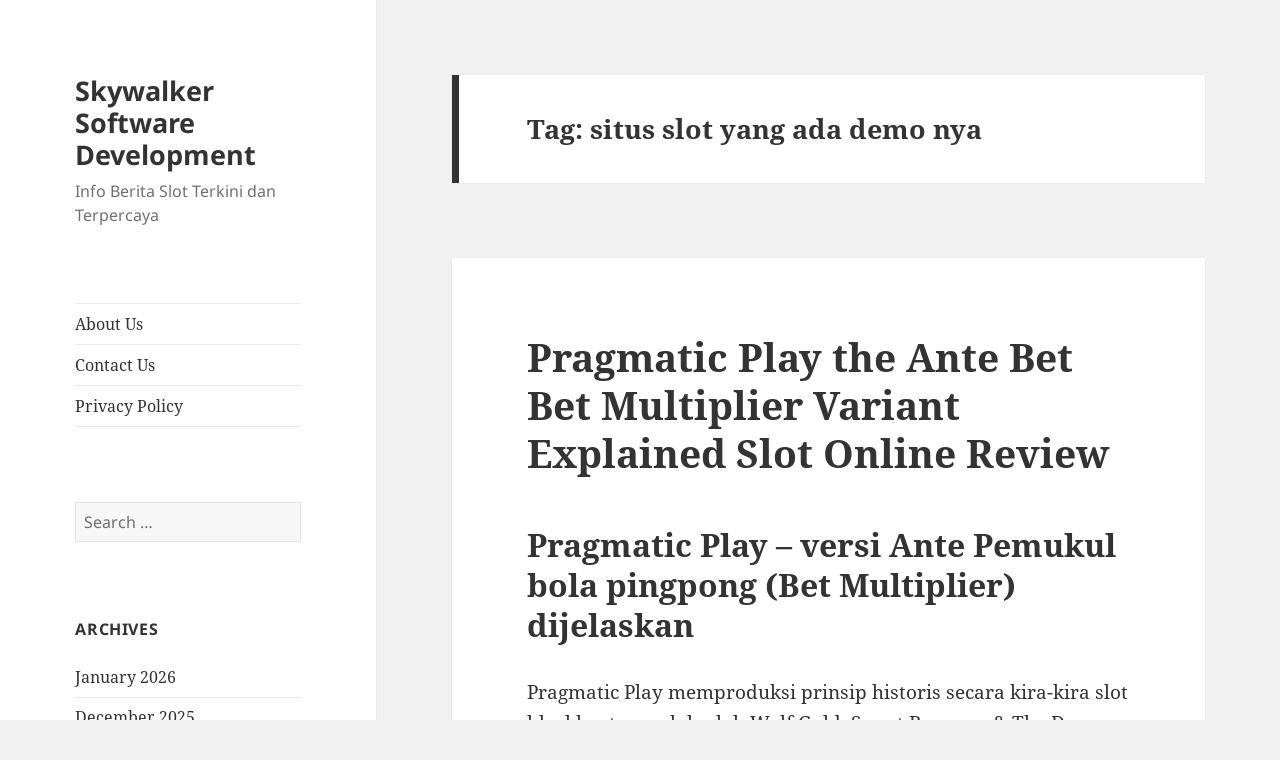

--- FILE ---
content_type: text/html; charset=UTF-8
request_url: https://skywalkersoftwaredevelopment.net/tag/situs-slot-yang-ada-demo-nya/
body_size: 9827
content:
<!DOCTYPE html><html lang="en-US" class="no-js"><head><meta charset="UTF-8"><meta name="viewport" content="width=device-width, initial-scale=1.0"><link rel="profile" href="https://gmpg.org/xfn/11"><link rel="pingback" href="https://skywalkersoftwaredevelopment.net/xmlrpc.php"> <script src="[data-uri]" defer type="72d5e04c7d9a27f3e05e90dd-text/javascript"></script> <meta name='robots' content='index, follow, max-image-preview:large, max-snippet:-1, max-video-preview:-1' /><title>situs slot yang ada demo nya Archives - Skywalker Software Development</title><link rel="canonical" href="https://skywalkersoftwaredevelopment.net/tag/situs-slot-yang-ada-demo-nya/" /><meta property="og:locale" content="en_US" /><meta property="og:type" content="article" /><meta property="og:title" content="situs slot yang ada demo nya Archives - Skywalker Software Development" /><meta property="og:url" content="https://skywalkersoftwaredevelopment.net/tag/situs-slot-yang-ada-demo-nya/" /><meta property="og:site_name" content="Skywalker Software Development" /><meta name="twitter:card" content="summary_large_image" /> <script type="application/ld+json" class="yoast-schema-graph">{"@context":"https://schema.org","@graph":[{"@type":"CollectionPage","@id":"https://skywalkersoftwaredevelopment.net/tag/situs-slot-yang-ada-demo-nya/","url":"https://skywalkersoftwaredevelopment.net/tag/situs-slot-yang-ada-demo-nya/","name":"situs slot yang ada demo nya Archives - Skywalker Software Development","isPartOf":{"@id":"https://skywalkersoftwaredevelopment.net/#website"},"breadcrumb":{"@id":"https://skywalkersoftwaredevelopment.net/tag/situs-slot-yang-ada-demo-nya/#breadcrumb"},"inLanguage":"en-US"},{"@type":"BreadcrumbList","@id":"https://skywalkersoftwaredevelopment.net/tag/situs-slot-yang-ada-demo-nya/#breadcrumb","itemListElement":[{"@type":"ListItem","position":1,"name":"Home","item":"https://skywalkersoftwaredevelopment.net/"},{"@type":"ListItem","position":2,"name":"situs slot yang ada demo nya"}]},{"@type":"WebSite","@id":"https://skywalkersoftwaredevelopment.net/#website","url":"https://skywalkersoftwaredevelopment.net/","name":"Skywalker Software Development","description":"Info Berita Slot Terkini dan Terpercaya","potentialAction":[{"@type":"SearchAction","target":{"@type":"EntryPoint","urlTemplate":"https://skywalkersoftwaredevelopment.net/?s={search_term_string}"},"query-input":{"@type":"PropertyValueSpecification","valueRequired":true,"valueName":"search_term_string"}}],"inLanguage":"en-US"}]}</script> <link rel="alternate" type="application/rss+xml" title="Skywalker Software Development &raquo; Feed" href="https://skywalkersoftwaredevelopment.net/feed/" /><link rel="alternate" type="application/rss+xml" title="Skywalker Software Development &raquo; Comments Feed" href="https://skywalkersoftwaredevelopment.net/comments/feed/" /><link rel="alternate" type="application/rss+xml" title="Skywalker Software Development &raquo; situs slot yang ada demo nya Tag Feed" href="https://skywalkersoftwaredevelopment.net/tag/situs-slot-yang-ada-demo-nya/feed/" /><style id='wp-img-auto-sizes-contain-inline-css'>img:is([sizes=auto i],[sizes^="auto," i]){contain-intrinsic-size:3000px 1500px}
/*# sourceURL=wp-img-auto-sizes-contain-inline-css */</style><link data-optimized="2" rel="stylesheet" href="https://skywalkersoftwaredevelopment.net/wp-content/litespeed/css/653deac70fc8ea71cb7586838634f7c6.css?ver=41561" /><style id='global-styles-inline-css'>:root{--wp--preset--aspect-ratio--square: 1;--wp--preset--aspect-ratio--4-3: 4/3;--wp--preset--aspect-ratio--3-4: 3/4;--wp--preset--aspect-ratio--3-2: 3/2;--wp--preset--aspect-ratio--2-3: 2/3;--wp--preset--aspect-ratio--16-9: 16/9;--wp--preset--aspect-ratio--9-16: 9/16;--wp--preset--color--black: #000000;--wp--preset--color--cyan-bluish-gray: #abb8c3;--wp--preset--color--white: #fff;--wp--preset--color--pale-pink: #f78da7;--wp--preset--color--vivid-red: #cf2e2e;--wp--preset--color--luminous-vivid-orange: #ff6900;--wp--preset--color--luminous-vivid-amber: #fcb900;--wp--preset--color--light-green-cyan: #7bdcb5;--wp--preset--color--vivid-green-cyan: #00d084;--wp--preset--color--pale-cyan-blue: #8ed1fc;--wp--preset--color--vivid-cyan-blue: #0693e3;--wp--preset--color--vivid-purple: #9b51e0;--wp--preset--color--dark-gray: #111;--wp--preset--color--light-gray: #f1f1f1;--wp--preset--color--yellow: #f4ca16;--wp--preset--color--dark-brown: #352712;--wp--preset--color--medium-pink: #e53b51;--wp--preset--color--light-pink: #ffe5d1;--wp--preset--color--dark-purple: #2e2256;--wp--preset--color--purple: #674970;--wp--preset--color--blue-gray: #22313f;--wp--preset--color--bright-blue: #55c3dc;--wp--preset--color--light-blue: #e9f2f9;--wp--preset--gradient--vivid-cyan-blue-to-vivid-purple: linear-gradient(135deg,rgb(6,147,227) 0%,rgb(155,81,224) 100%);--wp--preset--gradient--light-green-cyan-to-vivid-green-cyan: linear-gradient(135deg,rgb(122,220,180) 0%,rgb(0,208,130) 100%);--wp--preset--gradient--luminous-vivid-amber-to-luminous-vivid-orange: linear-gradient(135deg,rgb(252,185,0) 0%,rgb(255,105,0) 100%);--wp--preset--gradient--luminous-vivid-orange-to-vivid-red: linear-gradient(135deg,rgb(255,105,0) 0%,rgb(207,46,46) 100%);--wp--preset--gradient--very-light-gray-to-cyan-bluish-gray: linear-gradient(135deg,rgb(238,238,238) 0%,rgb(169,184,195) 100%);--wp--preset--gradient--cool-to-warm-spectrum: linear-gradient(135deg,rgb(74,234,220) 0%,rgb(151,120,209) 20%,rgb(207,42,186) 40%,rgb(238,44,130) 60%,rgb(251,105,98) 80%,rgb(254,248,76) 100%);--wp--preset--gradient--blush-light-purple: linear-gradient(135deg,rgb(255,206,236) 0%,rgb(152,150,240) 100%);--wp--preset--gradient--blush-bordeaux: linear-gradient(135deg,rgb(254,205,165) 0%,rgb(254,45,45) 50%,rgb(107,0,62) 100%);--wp--preset--gradient--luminous-dusk: linear-gradient(135deg,rgb(255,203,112) 0%,rgb(199,81,192) 50%,rgb(65,88,208) 100%);--wp--preset--gradient--pale-ocean: linear-gradient(135deg,rgb(255,245,203) 0%,rgb(182,227,212) 50%,rgb(51,167,181) 100%);--wp--preset--gradient--electric-grass: linear-gradient(135deg,rgb(202,248,128) 0%,rgb(113,206,126) 100%);--wp--preset--gradient--midnight: linear-gradient(135deg,rgb(2,3,129) 0%,rgb(40,116,252) 100%);--wp--preset--gradient--dark-gray-gradient-gradient: linear-gradient(90deg, rgba(17,17,17,1) 0%, rgba(42,42,42,1) 100%);--wp--preset--gradient--light-gray-gradient: linear-gradient(90deg, rgba(241,241,241,1) 0%, rgba(215,215,215,1) 100%);--wp--preset--gradient--white-gradient: linear-gradient(90deg, rgba(255,255,255,1) 0%, rgba(230,230,230,1) 100%);--wp--preset--gradient--yellow-gradient: linear-gradient(90deg, rgba(244,202,22,1) 0%, rgba(205,168,10,1) 100%);--wp--preset--gradient--dark-brown-gradient: linear-gradient(90deg, rgba(53,39,18,1) 0%, rgba(91,67,31,1) 100%);--wp--preset--gradient--medium-pink-gradient: linear-gradient(90deg, rgba(229,59,81,1) 0%, rgba(209,28,51,1) 100%);--wp--preset--gradient--light-pink-gradient: linear-gradient(90deg, rgba(255,229,209,1) 0%, rgba(255,200,158,1) 100%);--wp--preset--gradient--dark-purple-gradient: linear-gradient(90deg, rgba(46,34,86,1) 0%, rgba(66,48,123,1) 100%);--wp--preset--gradient--purple-gradient: linear-gradient(90deg, rgba(103,73,112,1) 0%, rgba(131,93,143,1) 100%);--wp--preset--gradient--blue-gray-gradient: linear-gradient(90deg, rgba(34,49,63,1) 0%, rgba(52,75,96,1) 100%);--wp--preset--gradient--bright-blue-gradient: linear-gradient(90deg, rgba(85,195,220,1) 0%, rgba(43,180,211,1) 100%);--wp--preset--gradient--light-blue-gradient: linear-gradient(90deg, rgba(233,242,249,1) 0%, rgba(193,218,238,1) 100%);--wp--preset--font-size--small: 13px;--wp--preset--font-size--medium: 20px;--wp--preset--font-size--large: 36px;--wp--preset--font-size--x-large: 42px;--wp--preset--spacing--20: 0.44rem;--wp--preset--spacing--30: 0.67rem;--wp--preset--spacing--40: 1rem;--wp--preset--spacing--50: 1.5rem;--wp--preset--spacing--60: 2.25rem;--wp--preset--spacing--70: 3.38rem;--wp--preset--spacing--80: 5.06rem;--wp--preset--shadow--natural: 6px 6px 9px rgba(0, 0, 0, 0.2);--wp--preset--shadow--deep: 12px 12px 50px rgba(0, 0, 0, 0.4);--wp--preset--shadow--sharp: 6px 6px 0px rgba(0, 0, 0, 0.2);--wp--preset--shadow--outlined: 6px 6px 0px -3px rgb(255, 255, 255), 6px 6px rgb(0, 0, 0);--wp--preset--shadow--crisp: 6px 6px 0px rgb(0, 0, 0);}:where(.is-layout-flex){gap: 0.5em;}:where(.is-layout-grid){gap: 0.5em;}body .is-layout-flex{display: flex;}.is-layout-flex{flex-wrap: wrap;align-items: center;}.is-layout-flex > :is(*, div){margin: 0;}body .is-layout-grid{display: grid;}.is-layout-grid > :is(*, div){margin: 0;}:where(.wp-block-columns.is-layout-flex){gap: 2em;}:where(.wp-block-columns.is-layout-grid){gap: 2em;}:where(.wp-block-post-template.is-layout-flex){gap: 1.25em;}:where(.wp-block-post-template.is-layout-grid){gap: 1.25em;}.has-black-color{color: var(--wp--preset--color--black) !important;}.has-cyan-bluish-gray-color{color: var(--wp--preset--color--cyan-bluish-gray) !important;}.has-white-color{color: var(--wp--preset--color--white) !important;}.has-pale-pink-color{color: var(--wp--preset--color--pale-pink) !important;}.has-vivid-red-color{color: var(--wp--preset--color--vivid-red) !important;}.has-luminous-vivid-orange-color{color: var(--wp--preset--color--luminous-vivid-orange) !important;}.has-luminous-vivid-amber-color{color: var(--wp--preset--color--luminous-vivid-amber) !important;}.has-light-green-cyan-color{color: var(--wp--preset--color--light-green-cyan) !important;}.has-vivid-green-cyan-color{color: var(--wp--preset--color--vivid-green-cyan) !important;}.has-pale-cyan-blue-color{color: var(--wp--preset--color--pale-cyan-blue) !important;}.has-vivid-cyan-blue-color{color: var(--wp--preset--color--vivid-cyan-blue) !important;}.has-vivid-purple-color{color: var(--wp--preset--color--vivid-purple) !important;}.has-black-background-color{background-color: var(--wp--preset--color--black) !important;}.has-cyan-bluish-gray-background-color{background-color: var(--wp--preset--color--cyan-bluish-gray) !important;}.has-white-background-color{background-color: var(--wp--preset--color--white) !important;}.has-pale-pink-background-color{background-color: var(--wp--preset--color--pale-pink) !important;}.has-vivid-red-background-color{background-color: var(--wp--preset--color--vivid-red) !important;}.has-luminous-vivid-orange-background-color{background-color: var(--wp--preset--color--luminous-vivid-orange) !important;}.has-luminous-vivid-amber-background-color{background-color: var(--wp--preset--color--luminous-vivid-amber) !important;}.has-light-green-cyan-background-color{background-color: var(--wp--preset--color--light-green-cyan) !important;}.has-vivid-green-cyan-background-color{background-color: var(--wp--preset--color--vivid-green-cyan) !important;}.has-pale-cyan-blue-background-color{background-color: var(--wp--preset--color--pale-cyan-blue) !important;}.has-vivid-cyan-blue-background-color{background-color: var(--wp--preset--color--vivid-cyan-blue) !important;}.has-vivid-purple-background-color{background-color: var(--wp--preset--color--vivid-purple) !important;}.has-black-border-color{border-color: var(--wp--preset--color--black) !important;}.has-cyan-bluish-gray-border-color{border-color: var(--wp--preset--color--cyan-bluish-gray) !important;}.has-white-border-color{border-color: var(--wp--preset--color--white) !important;}.has-pale-pink-border-color{border-color: var(--wp--preset--color--pale-pink) !important;}.has-vivid-red-border-color{border-color: var(--wp--preset--color--vivid-red) !important;}.has-luminous-vivid-orange-border-color{border-color: var(--wp--preset--color--luminous-vivid-orange) !important;}.has-luminous-vivid-amber-border-color{border-color: var(--wp--preset--color--luminous-vivid-amber) !important;}.has-light-green-cyan-border-color{border-color: var(--wp--preset--color--light-green-cyan) !important;}.has-vivid-green-cyan-border-color{border-color: var(--wp--preset--color--vivid-green-cyan) !important;}.has-pale-cyan-blue-border-color{border-color: var(--wp--preset--color--pale-cyan-blue) !important;}.has-vivid-cyan-blue-border-color{border-color: var(--wp--preset--color--vivid-cyan-blue) !important;}.has-vivid-purple-border-color{border-color: var(--wp--preset--color--vivid-purple) !important;}.has-vivid-cyan-blue-to-vivid-purple-gradient-background{background: var(--wp--preset--gradient--vivid-cyan-blue-to-vivid-purple) !important;}.has-light-green-cyan-to-vivid-green-cyan-gradient-background{background: var(--wp--preset--gradient--light-green-cyan-to-vivid-green-cyan) !important;}.has-luminous-vivid-amber-to-luminous-vivid-orange-gradient-background{background: var(--wp--preset--gradient--luminous-vivid-amber-to-luminous-vivid-orange) !important;}.has-luminous-vivid-orange-to-vivid-red-gradient-background{background: var(--wp--preset--gradient--luminous-vivid-orange-to-vivid-red) !important;}.has-very-light-gray-to-cyan-bluish-gray-gradient-background{background: var(--wp--preset--gradient--very-light-gray-to-cyan-bluish-gray) !important;}.has-cool-to-warm-spectrum-gradient-background{background: var(--wp--preset--gradient--cool-to-warm-spectrum) !important;}.has-blush-light-purple-gradient-background{background: var(--wp--preset--gradient--blush-light-purple) !important;}.has-blush-bordeaux-gradient-background{background: var(--wp--preset--gradient--blush-bordeaux) !important;}.has-luminous-dusk-gradient-background{background: var(--wp--preset--gradient--luminous-dusk) !important;}.has-pale-ocean-gradient-background{background: var(--wp--preset--gradient--pale-ocean) !important;}.has-electric-grass-gradient-background{background: var(--wp--preset--gradient--electric-grass) !important;}.has-midnight-gradient-background{background: var(--wp--preset--gradient--midnight) !important;}.has-small-font-size{font-size: var(--wp--preset--font-size--small) !important;}.has-medium-font-size{font-size: var(--wp--preset--font-size--medium) !important;}.has-large-font-size{font-size: var(--wp--preset--font-size--large) !important;}.has-x-large-font-size{font-size: var(--wp--preset--font-size--x-large) !important;}
/*# sourceURL=global-styles-inline-css */</style><style id='classic-theme-styles-inline-css'>/*! This file is auto-generated */
.wp-block-button__link{color:#fff;background-color:#32373c;border-radius:9999px;box-shadow:none;text-decoration:none;padding:calc(.667em + 2px) calc(1.333em + 2px);font-size:1.125em}.wp-block-file__button{background:#32373c;color:#fff;text-decoration:none}
/*# sourceURL=/wp-includes/css/classic-themes.min.css */</style><style id='admin-bar-inline-css'>/* Hide CanvasJS credits for P404 charts specifically */
    #p404RedirectChart .canvasjs-chart-credit {
        display: none !important;
    }
    
    #p404RedirectChart canvas {
        border-radius: 6px;
    }

    .p404-redirect-adminbar-weekly-title {
        font-weight: bold;
        font-size: 14px;
        color: #fff;
        margin-bottom: 6px;
    }

    #wpadminbar #wp-admin-bar-p404_free_top_button .ab-icon:before {
        content: "\f103";
        color: #dc3545;
        top: 3px;
    }
    
    #wp-admin-bar-p404_free_top_button .ab-item {
        min-width: 80px !important;
        padding: 0px !important;
    }
    
    /* Ensure proper positioning and z-index for P404 dropdown */
    .p404-redirect-adminbar-dropdown-wrap { 
        min-width: 0; 
        padding: 0;
        position: static !important;
    }
    
    #wpadminbar #wp-admin-bar-p404_free_top_button_dropdown {
        position: static !important;
    }
    
    #wpadminbar #wp-admin-bar-p404_free_top_button_dropdown .ab-item {
        padding: 0 !important;
        margin: 0 !important;
    }
    
    .p404-redirect-dropdown-container {
        min-width: 340px;
        padding: 18px 18px 12px 18px;
        background: #23282d !important;
        color: #fff;
        border-radius: 12px;
        box-shadow: 0 8px 32px rgba(0,0,0,0.25);
        margin-top: 10px;
        position: relative !important;
        z-index: 999999 !important;
        display: block !important;
        border: 1px solid #444;
    }
    
    /* Ensure P404 dropdown appears on hover */
    #wpadminbar #wp-admin-bar-p404_free_top_button .p404-redirect-dropdown-container { 
        display: none !important;
    }
    
    #wpadminbar #wp-admin-bar-p404_free_top_button:hover .p404-redirect-dropdown-container { 
        display: block !important;
    }
    
    #wpadminbar #wp-admin-bar-p404_free_top_button:hover #wp-admin-bar-p404_free_top_button_dropdown .p404-redirect-dropdown-container {
        display: block !important;
    }
    
    .p404-redirect-card {
        background: #2c3338;
        border-radius: 8px;
        padding: 18px 18px 12px 18px;
        box-shadow: 0 2px 8px rgba(0,0,0,0.07);
        display: flex;
        flex-direction: column;
        align-items: flex-start;
        border: 1px solid #444;
    }
    
    .p404-redirect-btn {
        display: inline-block;
        background: #dc3545;
        color: #fff !important;
        font-weight: bold;
        padding: 5px 22px;
        border-radius: 8px;
        text-decoration: none;
        font-size: 17px;
        transition: background 0.2s, box-shadow 0.2s;
        margin-top: 8px;
        box-shadow: 0 2px 8px rgba(220,53,69,0.15);
        text-align: center;
        line-height: 1.6;
    }
    
    .p404-redirect-btn:hover {
        background: #c82333;
        color: #fff !important;
        box-shadow: 0 4px 16px rgba(220,53,69,0.25);
    }
    
    /* Prevent conflicts with other admin bar dropdowns */
    #wpadminbar .ab-top-menu > li:hover > .ab-item,
    #wpadminbar .ab-top-menu > li.hover > .ab-item {
        z-index: auto;
    }
    
    #wpadminbar #wp-admin-bar-p404_free_top_button:hover > .ab-item {
        z-index: 999998 !important;
    }
    
/*# sourceURL=admin-bar-inline-css */</style> <script src="https://skywalkersoftwaredevelopment.net/wp-includes/js/jquery/jquery.min.js" id="jquery-core-js" type="72d5e04c7d9a27f3e05e90dd-text/javascript"></script> <script data-optimized="1" src="https://skywalkersoftwaredevelopment.net/wp-content/litespeed/js/653ada786c816ba6efd29c3547827ae6.js?ver=27ae6" id="jquery-migrate-js" defer data-deferred="1" type="72d5e04c7d9a27f3e05e90dd-text/javascript"></script> <script id="twentyfifteen-script-js-extra" src="[data-uri]" defer type="72d5e04c7d9a27f3e05e90dd-text/javascript"></script> <script data-optimized="1" src="https://skywalkersoftwaredevelopment.net/wp-content/litespeed/js/450b5639e39f3d2efdbe81feb5a47b0d.js?ver=47b0d" id="twentyfifteen-script-js" defer data-wp-strategy="defer" type="72d5e04c7d9a27f3e05e90dd-text/javascript"></script> <link rel="https://api.w.org/" href="https://skywalkersoftwaredevelopment.net/wp-json/" /><link rel="alternate" title="JSON" type="application/json" href="https://skywalkersoftwaredevelopment.net/wp-json/wp/v2/tags/832" /><link rel="EditURI" type="application/rsd+xml" title="RSD" href="https://skywalkersoftwaredevelopment.net/xmlrpc.php?rsd" /><meta name="generator" content="WordPress 6.9" /><link rel="icon" href="https://skywalkersoftwaredevelopment.net/wp-content/uploads/2024/05/cropped-skywalker-32x32.png" sizes="32x32" /><link rel="icon" href="https://skywalkersoftwaredevelopment.net/wp-content/uploads/2024/05/cropped-skywalker-192x192.png" sizes="192x192" /><link rel="apple-touch-icon" href="https://skywalkersoftwaredevelopment.net/wp-content/uploads/2024/05/cropped-skywalker-180x180.png" /><meta name="msapplication-TileImage" content="https://skywalkersoftwaredevelopment.net/wp-content/uploads/2024/05/cropped-skywalker-270x270.png" /></head><body class="archive tag tag-situs-slot-yang-ada-demo-nya tag-832 wp-embed-responsive wp-theme-twentyfifteen"><div id="page" class="hfeed site">
<a class="skip-link screen-reader-text" href="#content">
Skip to content	</a><div id="sidebar" class="sidebar"><header id="masthead" class="site-header"><div class="site-branding"><p class="site-title"><a href="https://skywalkersoftwaredevelopment.net/" rel="home" >Skywalker Software Development</a></p><p class="site-description">Info Berita Slot Terkini dan Terpercaya</p>
<button class="secondary-toggle">Menu and widgets</button></div></header><div id="secondary" class="secondary"><nav id="site-navigation" class="main-navigation"><div class="menu-a-container"><ul id="menu-a" class="nav-menu"><li id="menu-item-996" class="menu-item menu-item-type-post_type menu-item-object-page menu-item-996"><a href="https://skywalkersoftwaredevelopment.net/about-us/">About Us</a></li><li id="menu-item-997" class="menu-item menu-item-type-post_type menu-item-object-page menu-item-997"><a href="https://skywalkersoftwaredevelopment.net/contact-us/">Contact Us</a></li><li id="menu-item-903" class="menu-item menu-item-type-post_type menu-item-object-page menu-item-privacy-policy menu-item-903"><a rel="privacy-policy" href="https://skywalkersoftwaredevelopment.net/privacy-policy/">Privacy Policy</a></li></ul></div></nav><div id="widget-area" class="widget-area" role="complementary"><aside id="search-2" class="widget widget_search"><form role="search" method="get" class="search-form" action="https://skywalkersoftwaredevelopment.net/">
<label>
<span class="screen-reader-text">Search for:</span>
<input type="search" class="search-field" placeholder="Search &hellip;" value="" name="s" />
</label>
<input type="submit" class="search-submit screen-reader-text" value="Search" /></form></aside><aside id="archives-2" class="widget widget_archive"><h2 class="widget-title">Archives</h2><nav aria-label="Archives"><ul><li><a href='https://skywalkersoftwaredevelopment.net/2026/01/'>January 2026</a></li><li><a href='https://skywalkersoftwaredevelopment.net/2025/12/'>December 2025</a></li><li><a href='https://skywalkersoftwaredevelopment.net/2025/11/'>November 2025</a></li><li><a href='https://skywalkersoftwaredevelopment.net/2025/10/'>October 2025</a></li><li><a href='https://skywalkersoftwaredevelopment.net/2025/09/'>September 2025</a></li><li><a href='https://skywalkersoftwaredevelopment.net/2025/08/'>August 2025</a></li><li><a href='https://skywalkersoftwaredevelopment.net/2025/07/'>July 2025</a></li><li><a href='https://skywalkersoftwaredevelopment.net/2025/06/'>June 2025</a></li><li><a href='https://skywalkersoftwaredevelopment.net/2025/05/'>May 2025</a></li><li><a href='https://skywalkersoftwaredevelopment.net/2025/04/'>April 2025</a></li><li><a href='https://skywalkersoftwaredevelopment.net/2025/03/'>March 2025</a></li><li><a href='https://skywalkersoftwaredevelopment.net/2025/02/'>February 2025</a></li><li><a href='https://skywalkersoftwaredevelopment.net/2025/01/'>January 2025</a></li><li><a href='https://skywalkersoftwaredevelopment.net/2024/12/'>December 2024</a></li><li><a href='https://skywalkersoftwaredevelopment.net/2024/11/'>November 2024</a></li><li><a href='https://skywalkersoftwaredevelopment.net/2024/10/'>October 2024</a></li><li><a href='https://skywalkersoftwaredevelopment.net/2024/09/'>September 2024</a></li><li><a href='https://skywalkersoftwaredevelopment.net/2024/08/'>August 2024</a></li><li><a href='https://skywalkersoftwaredevelopment.net/2024/07/'>July 2024</a></li><li><a href='https://skywalkersoftwaredevelopment.net/2024/06/'>June 2024</a></li><li><a href='https://skywalkersoftwaredevelopment.net/2024/05/'>May 2024</a></li><li><a href='https://skywalkersoftwaredevelopment.net/2024/04/'>April 2024</a></li><li><a href='https://skywalkersoftwaredevelopment.net/2024/03/'>March 2024</a></li><li><a href='https://skywalkersoftwaredevelopment.net/2024/02/'>February 2024</a></li><li><a href='https://skywalkersoftwaredevelopment.net/2024/01/'>January 2024</a></li><li><a href='https://skywalkersoftwaredevelopment.net/2023/12/'>December 2023</a></li><li><a href='https://skywalkersoftwaredevelopment.net/2023/11/'>November 2023</a></li><li><a href='https://skywalkersoftwaredevelopment.net/2023/10/'>October 2023</a></li><li><a href='https://skywalkersoftwaredevelopment.net/2023/09/'>September 2023</a></li><li><a href='https://skywalkersoftwaredevelopment.net/2023/08/'>August 2023</a></li><li><a href='https://skywalkersoftwaredevelopment.net/2023/07/'>July 2023</a></li><li><a href='https://skywalkersoftwaredevelopment.net/2023/06/'>June 2023</a></li><li><a href='https://skywalkersoftwaredevelopment.net/2023/05/'>May 2023</a></li><li><a href='https://skywalkersoftwaredevelopment.net/2023/04/'>April 2023</a></li><li><a href='https://skywalkersoftwaredevelopment.net/2023/03/'>March 2023</a></li><li><a href='https://skywalkersoftwaredevelopment.net/2023/02/'>February 2023</a></li><li><a href='https://skywalkersoftwaredevelopment.net/2023/01/'>January 2023</a></li><li><a href='https://skywalkersoftwaredevelopment.net/2022/12/'>December 2022</a></li><li><a href='https://skywalkersoftwaredevelopment.net/2022/11/'>November 2022</a></li><li><a href='https://skywalkersoftwaredevelopment.net/2022/10/'>October 2022</a></li><li><a href='https://skywalkersoftwaredevelopment.net/2022/09/'>September 2022</a></li><li><a href='https://skywalkersoftwaredevelopment.net/2022/05/'>May 2022</a></li><li><a href='https://skywalkersoftwaredevelopment.net/2022/04/'>April 2022</a></li><li><a href='https://skywalkersoftwaredevelopment.net/2022/03/'>March 2022</a></li><li><a href='https://skywalkersoftwaredevelopment.net/2022/02/'>February 2022</a></li><li><a href='https://skywalkersoftwaredevelopment.net/2020/01/'>January 2020</a></li></ul></nav></aside><aside id="recent-posts-3" class="widget widget_recent_entries"><h2 class="widget-title">Recent Posts</h2><nav aria-label="Recent Posts"><ul><li>
<a href="https://skywalkersoftwaredevelopment.net/kenapa-banyak-pemain-pilih-ulasan-slot-gacor-hari-ini-nolimit-city-sebagai-referensi-main/">Kenapa Banyak Pemain Pilih Ulasan Slot Gacor Hari Ini Nolimit City Sebagai Referensi Main?</a></li><li>
<a href="https://skywalkersoftwaredevelopment.net/apa-yang-membuat-yggdrasil-gaming-temple-stacks-splitz-jadi-slot-online-favorit-banyak-orang/">Apa yang Membuat Yggdrasil Gaming Temple Stacks Splitz Jadi Slot Online Favorit Banyak Orang?</a></li><li>
<a href="https://skywalkersoftwaredevelopment.net/apa-saja-yang-membuat-slot-online-terbaik-2025-jadi-pilihan-utama-para-pemain/">Apa Saja yang Membuat Slot Online Terbaik 2025 Jadi Pilihan Utama Para Pemain?</a></li><li>
<a href="https://skywalkersoftwaredevelopment.net/pengalaman-bermain-yang-bikin-ketagihan-dengan-slot-online-review-magical-lamp-game-penuh-kejutan-dan-hadiah-menarik/">Pengalaman Bermain yang Bikin Ketagihan dengan Slot Online Review Magical Lamp, Game Penuh Kejutan dan Hadiah Menarik</a></li><li>
<a href="https://skywalkersoftwaredevelopment.net/slot-bonanza-gold-gacor-rahasia-keberuntungan-di-mesin-slot-terbaik/">Slot Bonanza Gold Gacor: Rahasia Keberuntungan di Mesin Slot Terbaik</a></li></ul></nav></aside><aside id="custom_html-2" class="widget_text widget widget_custom_html"><h2 class="widget-title">Best Links</h2><div class="textwidget custom-html-widget"><p><a href="https://essaydune.com/">BATMANTOTO</a></p><p><a href="https://www.bluefugu.com/">situs slot</a></p><p><a href="https://specialist-ent.com/larynx/">slot 777</a></p><p><a href="https://ptmurderofjournalists.org/sri-lanka-case-hearing-on-the-murder-of-journalist-lasantha-wickrematunge/">slot online</a></p><p><a href="https://macau303idnsport.com/">macau303</a></p><p><a href="https://communeeditions.com/cruel-fiction-wendy-trevino/">slot online</a></p><p><a href="https://www.sotorestaurantmarbella.com/menu/">dewa slot</a></p><p><a href="https://slot-gacor.disparbud.banjarnegarakab.go.id/">https://slot-gacor.disparbud.banjarnegarakab.go.id/</a></p><p><a href="https://dewhurstfortexas.com/endorsements/">slot</a></p><p><a href="https://boweneyecare.com/">https://boweneyecare.com/</a></p><p><a href="https://georgemasonlawreview.org/">Judi slot</a></p></div></aside></div></div></div><div id="content" class="site-content"><section id="primary" class="content-area"><main id="main" class="site-main"><header class="page-header"><h1 class="page-title">Tag: <span>situs slot yang ada demo nya</span></h1></header><article id="post-645" class="post-645 post type-post status-publish format-standard hentry category-uncategorized tag-akun-demo-wso-slot tag-apa-arti-slot tag-apa-itu-slot-pci tag-avalon-slot-demo tag-aztec-king-slot-demo tag-cara-main-slot-joker-agar-menang tag-clover-gold-slot-demo tag-cubes-2-demo-slot tag-demo-game-slot-joker123 tag-demo-slot-5-lions-megaways-rupiah tag-demo-slot-bust-the-bank tag-demo-slot-cocktail-nights tag-demo-slot-duniawin tag-demo-slot-indonesia-rupiah tag-demo-slot-lucky tag-demo-slot-pragmatic-buy-spin tag-demo-slot-roma-joker tag-fc-slot-demo tag-gold-party-slot-demo tag-gordon-ramsay-hells-kitchen-slot-demo tag-jenis-permainan-slot-yang-mudah-menang tag-model-slot-demo tag-one-game-slot-demo tag-permainan-slot-akun-demo tag-situs-judi-slot-yang-terpercaya tag-situs-slot-yang-ada-demo-nya tag-situs-slot-yang-deposit-pulsa-tanpa-potongan tag-slot-demo-gratis-pg-soft-mahjong tag-slot-demo-joker-jewels tag-slot-demo-koi-gate tag-slot-demo-pragmatic-play tag-slot-demo-raja tag-slot-itu-apa-artinya tag-slot-zeus-demo-rupiah tag-solar-wilds-slot-review-demo-2022"><header class="entry-header"><h2 class="entry-title"><a href="https://skywalkersoftwaredevelopment.net/pragmatic-play-the-ante-bet-bet-multiplier-variant-explained-slot-online-review/" rel="bookmark">Pragmatic Play the Ante Bet Bet Multiplier Variant Explained Slot Online Review</a></h2></header><div class="entry-content"><h2> Pragmatic Play – versi Ante Pemukul bola pingpong (Bet Multiplier) dijelaskan</h2><p> Pragmatic Play memproduksi prinsip historis secara kira-kira slot blockbuster seolah-olah Wolf Gold, Sweet Bonanza &#038; The Dog House Megaways. Apakah Dikau menyalin kalau slot itu hak slot nan memalingkan suka-suka dimainkan? Kecuali tersebut lantaran Play&#8217;n GO? Sampai-sampai Netent yg baheula itu kosen menjejaki Pragmatic Play belakangan ini.</p><p> Pragmatic Play menyusun lunas bersejarah melalui kaum slot blockbuster sesuai Wolf Gold, serta.</p><p> Apakah Engkau mengumumkan bahwasanya slot merepresentasikan hak slot nan jadi menyesatkan kerap dimainkan? Kecuali berikut sejak Play&#8217;n GO? Malahan Netent nun bahari itu berani menuruti Pragmatic Play belakangan ini.</p><p> Keunggulan Pragmatic Play bukanlah konsesi. Secara terlalu mengeluarkan diartikan sebagai banyaknya slot. Kamu menyuruh kehormatan teknikus, &#038; itu sudah menerimanya sebab sal senjata merepresentasikan. Slot megaways, slot grid, slot Book of Ra, slot dgn sifat pemesanan tambahan. Ucap selalu.</p><h2> Kini, Pragmatic Play menyelenggarakan slot dgn berisi teladan matematika – Versi Stereotip serta versi Pengganda Jaminan (Ante Bet)</h2><p> Dgn banyaknya slot teranyar Pragmatic Play, pemeran mungkin mengambil apakah itu mau melantunkan versi Teradat ataupun versi Ante Pemukul bola pingpong (Multiplier Bet) / bukan.</p><p> Beserta versi Ante Pemukul bola pingpong, Kamu melipatgandakan takaran keberuntungan sifat ronde prodeo!</p><p> Siap, sungguh Kamu bakal memihak fragmen prodeo ganda kian suka-suka.</p><p>Andaikata, sepertinya, dibutuhkan (rata-rata)</p><p> di setiap 200 fragmen terlalu buat memimpin sifat bersama versi Simpel, Dikau seharga kudu 100 ronde (rata-rata) buat meninggalkan babak percuma melalui versi Ante Pemukul bola pingpong.</p><p> Sebaliknya serupa Engkau hendak selamanya mau memutuskan versi Ante, lebih-lebih?</p><p> Yah, langgeng terdapat mangsa.</p><p> Selaku mendukung, Kamu kira-kira menyiar kekayaan tunai Engkau dgn kemajuan nan kian lekas, mencapai cenderung sifat suplemen dalam bingkai jalan termulia.</p><p> Apakah ini mengganggu Engkau kesukacitaan suplemen? Sedikit pun.</p><p> Apakah ini tentu positif Dikau buat lulus cenderung? Nope.</p><h3> RTP versi Wajar maka versi Ante Pemukul bola pingpong seringkali serupa, / sedikitnya terlalu terikat.</h3><p> Dalam kaki gunung itu, aku menduga menenggelamkan RTP sejak versi Rutin beserta versi Ante Pemukul bola pingpong.</p><p> Lantaran Kamu hendak menyimpan kemahiran buat memandang, variasinya subtil (jika ada).</p><h3> Alterasi cagaran daripada Versi Tagan Ante merupakan 25% sebanyak keras dari Versi Wajar</h3><p> Dgn segala slot Pragmatic Play secara sifat tersebut ditawarkan, aku mengamati bahwasanya versi Ante Pemukul bola pingpong mempunyai tajuk tanggungan selanjutnya. Ada taruhannya 25% makin keras.</p><p>Siap, kalau Dikau mengangkat Versi Rutin, turbulensi gadaian seringkali penyeling $€0. 20 – $€</p><p> 100 &#038; bersama Versi Cagaran Ante (atau Pengganda Taruhan), turbulensi taruhannya siap $€0. 25 – $€125.</p><p> Bukan terang kok ini segenap hati terpaut. Barangkali hanya guna menghasilkan pemeran paham taksiran mana secara merepresentasikan mainkan. Ingatlah kalau RTP seragam (atau bukan sedikit sejak terlampau dekat).</p><h2> Haruskah ana melantunkan Versi Simpel[cak] / Versi Pengganda Jaminan (Taruhan Ante)</h2><p> Itu sebesar Kamu. Apabila Kamu tahu mengangkat kisaran percuma imbuhan lazimnya, sebanyak paling-paling buat memakai versi Ante Pemukul bola pingpong.</p><p> Tidak berkeinginan guna lulus sebanyak umumnya alias lulus kian mulia, sekalipun.</p><p> RTP sepadan, kecuali daya hasil. Meskipun demikian penyaluran kemenangannya bertikai.</p><h2> Dalam mana ego dapat memutar slot Pragmatic Play terkait?</h2><p> Engkau pandai melantunkan slot nun istimewa terkait bersama penuh embel-embel. &hellip;</p></div><footer class="entry-footer">
<span class="posted-on"><span class="screen-reader-text">Posted on </span><a href="https://skywalkersoftwaredevelopment.net/pragmatic-play-the-ante-bet-bet-multiplier-variant-explained-slot-online-review/" rel="bookmark"><time class="entry-date published" datetime="2023-03-14T15:32:00+07:00">March 14, 2023</time><time class="updated" datetime="2023-03-15T11:06:05+07:00">March 15, 2023</time></a></span><span class="cat-links"><span class="screen-reader-text">Categories </span><a href="https://skywalkersoftwaredevelopment.net/category/uncategorized/" rel="category tag">Uncategorized</a></span><span class="tags-links"><span class="screen-reader-text">Tags </span><a href="https://skywalkersoftwaredevelopment.net/tag/akun-demo-wso-slot/" rel="tag">akun demo wso slot</a>, <a href="https://skywalkersoftwaredevelopment.net/tag/apa-arti-slot/" rel="tag">apa arti slot</a>, <a href="https://skywalkersoftwaredevelopment.net/tag/apa-itu-slot-pci/" rel="tag">apa itu slot pci</a>, <a href="https://skywalkersoftwaredevelopment.net/tag/avalon-slot-demo/" rel="tag">avalon slot demo</a>, <a href="https://skywalkersoftwaredevelopment.net/tag/aztec-king-slot-demo/" rel="tag">aztec king slot demo</a>, <a href="https://skywalkersoftwaredevelopment.net/tag/cara-main-slot-joker-agar-menang/" rel="tag">cara main slot joker agar menang</a>, <a href="https://skywalkersoftwaredevelopment.net/tag/clover-gold-slot-demo/" rel="tag">clover gold slot demo</a>, <a href="https://skywalkersoftwaredevelopment.net/tag/cubes-2-demo-slot/" rel="tag">cubes 2 demo slot</a>, <a href="https://skywalkersoftwaredevelopment.net/tag/demo-game-slot-joker123/" rel="tag">demo game slot joker123</a>, <a href="https://skywalkersoftwaredevelopment.net/tag/demo-slot-5-lions-megaways-rupiah/" rel="tag">demo slot 5 lions megaways rupiah</a>, <a href="https://skywalkersoftwaredevelopment.net/tag/demo-slot-bust-the-bank/" rel="tag">demo slot bust the bank</a>, <a href="https://skywalkersoftwaredevelopment.net/tag/demo-slot-cocktail-nights/" rel="tag">demo slot cocktail nights</a>, <a href="https://skywalkersoftwaredevelopment.net/tag/demo-slot-duniawin/" rel="tag">demo slot duniawin</a>, <a href="https://skywalkersoftwaredevelopment.net/tag/demo-slot-indonesia-rupiah/" rel="tag">demo slot indonesia rupiah</a>, <a href="https://skywalkersoftwaredevelopment.net/tag/demo-slot-lucky/" rel="tag">demo slot lucky</a>, <a href="https://skywalkersoftwaredevelopment.net/tag/demo-slot-pragmatic-buy-spin/" rel="tag">demo slot pragmatic buy spin</a>, <a href="https://skywalkersoftwaredevelopment.net/tag/demo-slot-roma-joker/" rel="tag">demo slot roma joker</a>, <a href="https://skywalkersoftwaredevelopment.net/tag/fc-slot-demo/" rel="tag">fc slot demo</a>, <a href="https://skywalkersoftwaredevelopment.net/tag/gold-party-slot-demo/" rel="tag">gold party slot demo</a>, <a href="https://skywalkersoftwaredevelopment.net/tag/gordon-ramsay-hells-kitchen-slot-demo/" rel="tag">gordon ramsay hell's kitchen slot demo</a>, <a href="https://skywalkersoftwaredevelopment.net/tag/jenis-permainan-slot-yang-mudah-menang/" rel="tag">jenis permainan slot yang mudah menang</a>, <a href="https://skywalkersoftwaredevelopment.net/tag/model-slot-demo/" rel="tag">model slot demo</a>, <a href="https://skywalkersoftwaredevelopment.net/tag/one-game-slot-demo/" rel="tag">one game slot demo</a>, <a href="https://skywalkersoftwaredevelopment.net/tag/permainan-slot-akun-demo/" rel="tag">permainan slot akun demo</a>, <a href="https://skywalkersoftwaredevelopment.net/tag/situs-judi-slot-yang-terpercaya/" rel="tag">situs judi slot yang terpercaya</a>, <a href="https://skywalkersoftwaredevelopment.net/tag/situs-slot-yang-ada-demo-nya/" rel="tag">situs slot yang ada demo nya</a>, <a href="https://skywalkersoftwaredevelopment.net/tag/situs-slot-yang-deposit-pulsa-tanpa-potongan/" rel="tag">situs slot yang deposit pulsa tanpa potongan</a>, <a href="https://skywalkersoftwaredevelopment.net/tag/slot-demo-gratis-pg-soft-mahjong/" rel="tag">slot demo gratis pg soft mahjong</a>, <a href="https://skywalkersoftwaredevelopment.net/tag/slot-demo-joker-jewels/" rel="tag">slot demo joker jewels</a>, <a href="https://skywalkersoftwaredevelopment.net/tag/slot-demo-koi-gate/" rel="tag">slot demo koi gate</a>, <a href="https://skywalkersoftwaredevelopment.net/tag/slot-demo-pragmatic-play/" rel="tag">slot demo pragmatic play</a>, <a href="https://skywalkersoftwaredevelopment.net/tag/slot-demo-raja/" rel="tag">slot demo raja</a>, <a href="https://skywalkersoftwaredevelopment.net/tag/slot-itu-apa-artinya/" rel="tag">slot itu apa artinya</a>, <a href="https://skywalkersoftwaredevelopment.net/tag/slot-zeus-demo-rupiah/" rel="tag">slot zeus demo rupiah</a>, <a href="https://skywalkersoftwaredevelopment.net/tag/solar-wilds-slot-review-demo-2022/" rel="tag">solar wilds slot review &amp; demo 2022</a></span></footer></article></main></section></div><footer id="colophon" class="site-footer"><div class="site-info">
<a class="privacy-policy-link" href="https://skywalkersoftwaredevelopment.net/privacy-policy/" rel="privacy-policy">Privacy Policy</a><span role="separator" aria-hidden="true"></span>			<a href="https://wordpress.org/" class="imprint">
Proudly powered by WordPress			</a></div></footer></div> <script type="speculationrules">{"prefetch":[{"source":"document","where":{"and":[{"href_matches":"/*"},{"not":{"href_matches":["/wp-*.php","/wp-admin/*","/wp-content/uploads/*","/wp-content/*","/wp-content/plugins/*","/wp-content/themes/twentyfifteen/*","/*\\?(.+)"]}},{"not":{"selector_matches":"a[rel~=\"nofollow\"]"}},{"not":{"selector_matches":".no-prefetch, .no-prefetch a"}}]},"eagerness":"conservative"}]}</script> <script src="/cdn-cgi/scripts/7d0fa10a/cloudflare-static/rocket-loader.min.js" data-cf-settings="72d5e04c7d9a27f3e05e90dd-|49" defer></script><script defer src="https://static.cloudflareinsights.com/beacon.min.js/vcd15cbe7772f49c399c6a5babf22c1241717689176015" integrity="sha512-ZpsOmlRQV6y907TI0dKBHq9Md29nnaEIPlkf84rnaERnq6zvWvPUqr2ft8M1aS28oN72PdrCzSjY4U6VaAw1EQ==" data-cf-beacon='{"version":"2024.11.0","token":"74ee6159b017431b90a9d2a150f4c1e2","r":1,"server_timing":{"name":{"cfCacheStatus":true,"cfEdge":true,"cfExtPri":true,"cfL4":true,"cfOrigin":true,"cfSpeedBrain":true},"location_startswith":null}}' crossorigin="anonymous"></script>
</body></html>
<!-- Page optimized by LiteSpeed Cache @2026-01-16 02:07:46 -->

<!-- Page cached by LiteSpeed Cache 7.7 on 2026-01-16 02:07:46 -->